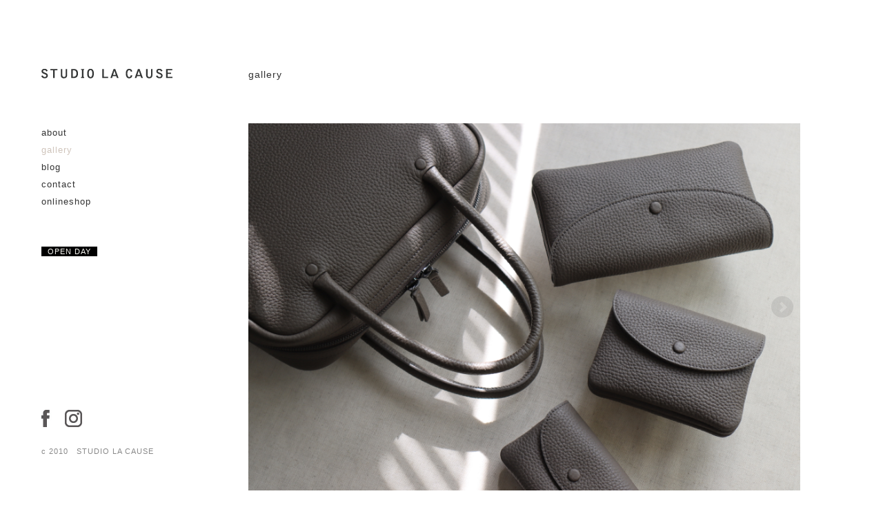

--- FILE ---
content_type: text/html
request_url: http://studio-lacause.com/gallery/index.html
body_size: 4412
content:
<!DOCTYPE html PUBLIC "-//W3C//DTD XHTML 1.0 Transitional//EN" "http://www.w3.org/TR/xhtml1/DTD/xhtml1-transitional.dtd">

<html xmlns="http://www.w3.org/1999/xhtml">
<head>
<meta http-equiv="Content-Type" content="text/html; charset=UTF-8" />
<title>STUDIO LA CAUSE | gallery</title>
<meta name="viewport" content="width=1200px">
<meta name="robots" content="index,follow " />
<meta name="description" content="STUDIO LA CAUSEは名古屋市名東区の革小物の工房です。" />
<meta name="keywords" content="STUDIO LA CAUSE,スタジオ ラ・コーズ,名古屋,革小物,栗山 元,Hazime Kuriyama" />
<link rel="stylesheet" href="../css/default.css" type="text/css" media="all" />
<link href="../css/jquery.bxslider.css" rel="stylesheet" type="text/css">
<link rel="shortcut icon" href="../favicon.ico" />
<link rel="apple-touch-icon-precomposed" href="../apple-touch-icon.png"/>
<script src="../js/jquery.js" type="text/javascript"></script>
<script src="../js/smartRollover.js" type="text/javascript"></script>
<script src="../js/scrolltopcontrol.js" type="text/javascript"></script>
<script type="text/javascript">
	$(document).ready(function() {
		$('#wrapper').fadeIn(800);
	});
</script>
<!-- SLIDER -->
<script type="text/javascript" src="http://ajax.googleapis.com/ajax/libs/jquery/1.8/jquery.min.js"></script>
<script type="text/javascript" src="../js/jquery.bxslider.min.js"></script>
<script type="text/javascript">
        $(document).ready(function(){
            var huga = $('.bxslider').bxSlider({
                mode: 'fade',
                auto: true,
                pause: 4000,
                onSlideAfter: function(){
                huga.startAuto();}
            });
        });
</script>
<!-- /SLIDER -->

<!-- ogp -->
<meta property="og:site_name" content="STUDIO LA CAUSE ｜ スタジオ ラ コーズ">
<meta property="og:title" content="STUDIO LA CAUSE ｜ スタジオ ラ コーズ">
<meta property="og:image" content="http://www.studio-lacause.com/images/ogp_img.jpg">
<meta property="og:url" content="http://www.studio-lacause.com/">
<meta property="og:description" content="STUDIO LA CAUSEは名古屋市名東区の革小物の工房です。">
<!-- /ogp -->

</head>
<body>
<h1>STUDIO LA CAUSE</h1>
<h2>STUDIO LA CAUSEは名古屋市名東区の革小物の工房です。国内外より厳選して仕入れた上質な革を使用。デザインから裁断、縫製と全ての工程を手作業にて行っております。天然の革素材の豊かな風合いをお楽しみ頂けるように、シンプルなデザインを心がけております。</h2>
<a name="top" id="top"></a>

<div id="wrapper">
<div id="container-890">

<div id="container-220">
<div id="floatmenu">
<div id="logo">
<a href="../index.html"><img src="../images/logo_off.png" alt="logo"></a>
</div>

<div id="menu">
	<ul>
	<li><a href="../about/index.html">about</a></li>
	<li><a href="../gallery/index.html"><span class="green">gallery</span></a></li>
	<li><a href="http://lacause.blog50.fc2.com/" target="_blank">blog</a></li>
	<li><a href="../contact/index.html">contact</a></li>
	<li><a href="https://studio-lacause.shop/">onlineshop</a></li>
	</ul>
</div>
<div id="openday">
	<div id="blackback">
    <a href="http://lacause.blog50.fc2.com/blog-category-12.html" target="_blank">OPEN DAY</a>
    </div>
</div>
<div id="sns">
	<ul>
	<li><a href="https://www.facebook.com/StudioLaCause/" target="_blank"><img src="../images/facebook_off.jpg" alt="facebook"></a></li>
	<li><a href="https://www.instagram.com/studio_la_cause/" target="_blank"><img src="../images/instagram_off.jpg" alt="instagram"></a></li>
	</ul>
</div>
<div id="copyright">
c 2010　STUDIO LA CAUSE
</div>
</div>
</div>

<div id="container-570">
<p class="title">gallery</p>
<!--スライダー-->
		<ul class="bxslider">




		<li><img src="../images/new1.JPG" alt="スライダー01"></li>


		<li><img src="../images/new2.JPG" alt="スライダー02"></li>


        <li><img src="../images/new3.JPG" alt="スライダー03"></li>


        <li><img src="../images/new4.JPG" alt="スライダー04"></li>


        <li><img src="../images/new5.JPG" alt="スライダー05"></li>






        
		</ul>
<!--/スライダー-->

</div>

</div>
</div>

<div id="topcontrol" style="position: fixed; bottom: 5px; right: 5px; opacity: 1; cursor: pointer;" title="Scroll Back to Top"></div>

</body>
</html>

--- FILE ---
content_type: text/css
request_url: http://studio-lacause.com/css/default.css
body_size: 5927
content:
/* �f�B�t�H���g */

body,div,
h1,h2,h3,h4,h5,h6,
dl,dt,dd,ul,ol,li,
p,blockquote,pre,cite,code,caption,
form,fieldset,legend,input,textarea,select,option,label {
	margin: 0px;
	padding: 0px;
}

body {
	background-color:#FFF;
	color:#333;
	font-family: Arial, Helvetica, "�q���M�m�p�S Pro W3", "Hiragino Kaku Gothic Pro", Osaka, "�l�r �o�S�V�b�N", sans-serif;
	font-size: 11px;
	line-height: 20px;
	letter-spacing: 1px;
	-webkit-text-size-adjust: 100%;
}

img,table {
	border: none;
	margin: 0px;
	padding: 0px;
}

ol,ul {
	list-style: none;
	margin: 0px;
	padding: 0px;
}

p {
	margin:0px;
	padding: 0px;
}

hr {
   border-width: 1px 0px 0px 0px;
   border-style: solid;
   border-color: #DDD;
   height: 1px;
   margin:20px 0;
}

#blackback a {
	background-color:#000;
	color:#faf9f4;
	padding:1px 9px;
}

#blackback a:hover  {
	background-color:#d0c5bc;
	color:#faf9f4;
	padding:1px 9px;
}

.title {
	color: #333;
	font-size: 14px;
	font-weight : normal;
	margin-bottom:62px;
}

.title-profile {
	color: #333;
	font-size: 14px;
	font-weight : normal;
	margin-bottom:30px;
}

.about-en {
	margin:40px 0;
	padding-left:25px;
	background-image:url(../images/bg_about_en.gif);
	background-repeat:no-repeat;
}

.about-en2 {
	margin:40px 0 80px 0;
	padding-left:25px;
	background-image:url(../images/bg_about_en.gif);
	background-repeat:no-repeat;
}

.title-ordermade {
	font-family:"�l�r �o����", "MS PMincho", "�q���M�m���� Pro W3", "Hiragino Mincho Pro", serif;
	font-size:16px;
	padding: 10px;
	border: solid #666;
	border-width: 1px 1px 1px 1px;
	width:170px;
	margin:30px 0;
}

.prolile-name {
	font-family:"�l�r �o����", "MS PMincho", "�q���M�m���� Pro W3", "Hiragino Mincho Pro", serif;
	font-size:15px;
}

.material-title {
	font-weight:bold;
	margin-bottom:10px;
}

.material-txt {
	margin-bottom:10px;
}

.material-txt li {
	margin-left:15px;
	margin-bottom:5px;
	list-style-position:outside;
	list-style:disc;
}

.top-10 {
	margin-top:10px;
}

.bottom-10 {
	margin-bottom:10px;
}

.bottom-20 {
	margin-bottom:20px;
}

.bottom-30 {
	margin-bottom:30px;
}

.bottom-40 {
	margin-bottom:40px;
}

.bottom-80 {
	margin-bottom:80px;
}

.gray {
	color:#888;
}

.white {
	color:faf9f4;
}

/* �t�H���g */

h1 {
	text-indent: -9999px;
	display: none;
	position: absolute;
	top: -500px;
}

h2 {
	text-indent: -9999px;
	display: none;
	position: absolute;
	top: -500px;
}

h3 {
	color: #333;
	font-size: 14px;
	margin-bottom:20px;
}

a, a:link {
	color:#333;
	text-decoration:none;
}

a:visited {
	color:#333;
	text-decoration:none;
}

a:hover {
	color:#d0c5bc;
	text-decoration:none;
}

a:active {
	color:#d0c5bc;
	text-decoration:none;
}

::-moz-selection{
	background:#f3ebe1;
}

::selection{
	background:#f3ebe1;
}

/*layout
-------------------------*/

#wrapper{
	display: none;
}

#container-890 {
	margin-left:60px;
	width:1100px;
}

#container-220 {
	width:200px;
	float:left;
}

#floatmenu {
        padding: 0;
        margin:0;  
        width:200px;
}

#logo {
	height:40px;
	margin:100px 0 40px;
}

#menu {
	font-size: 13px;
	line-height: 25px;
	margin-bottom:50px;
}

#sns {
	margin-bottom:20px;
}

#sns li {
  display: inline-block;
  padding-right: 15px;
}


.green {
	color:#d0c5bc;
}

#openday {
	margin-bottom:220px;
	
}

#copyright {
	font-size:11px;
	line-height: 18px;
	color:#888;
}

#container-570 {
	width:800px;
	float:right;
	margin:100px 0;
}

#container-570 p {
	line-height: 17px;
}

#container-572 {
	width:572px;
	float:right;
	margin:100px 0 100px 100px;
}

#photoimage {
	margin-bottom:40px;
}

#about-main {
	margin-bottom:50px;
}

#ordermade-explanation {
	margin-bottom:30px;
}

#prolile-left {
	width:350px;
	height:500px;
	float:left;
}

#profile-right {
	width:200px;
	float:right;
	margin:455px 0 0 20px;
}

#profile-explanation {
	margin-top:20px;
}

.products-box {
    width: 141px;
    height: 280px;
    float: left;
    margin-right: 2px;
}

.products-box p {
    width: 141px;
    padding: 8px 0;
	font-size: 10px;
	letter-spacing: 0px;
	line-height: 15px;
}


/* �X���C�h�V���[
--------------------------- */
#slideshow {
	width: 570px;
	height:400px;
	position : relative ;
}
#slideshow div {
	float:left;
	width: 400px;
	height: 400px;
	overflow: hidden;
	position: relative;
}
#slideshow div div {
	top: 0;
	left: 0;
	position: absolute;
}

#slideshow ul {
	float:left;
	width: 60px;
	margin-left:110px;
	position : absolute ;
	bottom : 0 ;
	
}

#slideshow ul li {
	margin-top:10px;
	width: 60px;
	height:60px;
	float: left;
}

#slideshow .active {
	filter:alpha(opacity=100)!important;
	-moz-opacity: 1!important;
	opacity: 1!important;
}

/* ClearFixElements
--------------------------- */
#slideshow ul:after {
	content: ".";
	height: 0;
	clear: both;
	display: block;
	visibility: hidden;
}

#slideshow ul {
	display: inline-block;
	overflow: hidden;
}

/* �X���C�h�V���[�����܂�
--------------------------- */

table#table-product {
    width: 400px;
    border: 1px #ccc solid;
    border-collapse: collapse;
    border-spacing: 0;
	margin-top:20px;
}

table#table-product th {
    padding: 2px 10px;
    border: 1px #ccc solid;
    border-width: 0 0 1px 1px;
	text-align:left;
}

table#table-product td {
    padding: 2px 10px;
    border: 1px #ccc solid;
    border-width: 0 0 1px 1px;
}

.center70 {
    text-align: center;
	width:70px;
}

#container-400 {
	width:400px;
	float:left;
}

#container-150 {
	width:150px;
	margin:20px 0 0 20px;;
	float:right;
}

#prev {
	width:75px;
	float:left;
	color:#ccc;
}

#next {
	width:75px;
	float:right;
	text-align:right;
	color:#ccc;
}

.product-btn {
	text-align:center;
	background-color:#aaa;
	width:150px;
	padding:1px;
	margin-top:5px;
}

.product-btn a {
	color:#fff;
}

.product-btn a:hover {
	color:#eee;
}

#material {
	width:580px
}

#material li {
	width:106px;
	margin-right:10px;
	float:left;
	height:160px;
	font-size:10px;
	line-height:15px;
}

.uline {
	border-bottom: 1px solid #333;
    padding-bottom: 2px;
}

